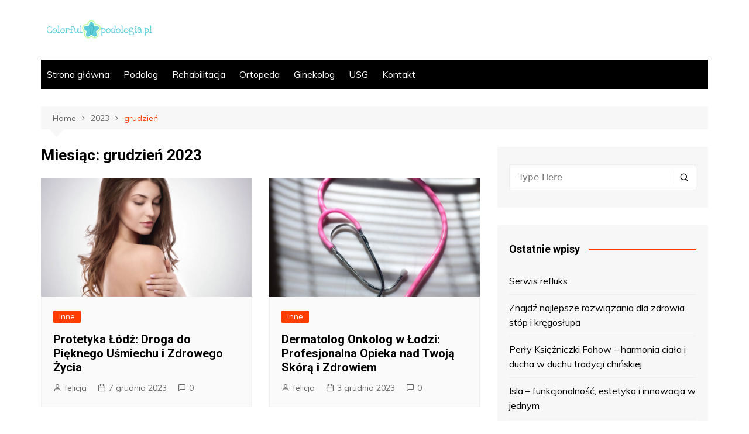

--- FILE ---
content_type: text/html; charset=UTF-8
request_url: https://colorfulpodologia.pl/2023/12/
body_size: 7048
content:
		<!doctype html>
		<html lang="pl-PL">
	 	<head>
		<meta charset="UTF-8">
		<meta name="viewport" content="width=device-width, initial-scale=1">
		<link rel="profile" href="https://gmpg.org/xfn/11">
		<title>grudzień 2023 &#8211; Blog</title>
<link rel='dns-prefetch' href='//fonts.googleapis.com' />
<link rel='dns-prefetch' href='//s.w.org' />
<link rel="alternate" type="application/rss+xml" title="Blog &raquo; Kanał z wpisami" href="https://colorfulpodologia.pl/feed/" />
<link rel="alternate" type="application/rss+xml" title="Blog &raquo; Kanał z komentarzami" href="https://colorfulpodologia.pl/comments/feed/" />
		<script type="text/javascript">
			window._wpemojiSettings = {"baseUrl":"https:\/\/s.w.org\/images\/core\/emoji\/13.0.0\/72x72\/","ext":".png","svgUrl":"https:\/\/s.w.org\/images\/core\/emoji\/13.0.0\/svg\/","svgExt":".svg","source":{"concatemoji":"https:\/\/colorfulpodologia.pl\/wp-includes\/js\/wp-emoji-release.min.js?ver=5.5.12"}};
			!function(e,a,t){var n,r,o,i=a.createElement("canvas"),p=i.getContext&&i.getContext("2d");function s(e,t){var a=String.fromCharCode;p.clearRect(0,0,i.width,i.height),p.fillText(a.apply(this,e),0,0);e=i.toDataURL();return p.clearRect(0,0,i.width,i.height),p.fillText(a.apply(this,t),0,0),e===i.toDataURL()}function c(e){var t=a.createElement("script");t.src=e,t.defer=t.type="text/javascript",a.getElementsByTagName("head")[0].appendChild(t)}for(o=Array("flag","emoji"),t.supports={everything:!0,everythingExceptFlag:!0},r=0;r<o.length;r++)t.supports[o[r]]=function(e){if(!p||!p.fillText)return!1;switch(p.textBaseline="top",p.font="600 32px Arial",e){case"flag":return s([127987,65039,8205,9895,65039],[127987,65039,8203,9895,65039])?!1:!s([55356,56826,55356,56819],[55356,56826,8203,55356,56819])&&!s([55356,57332,56128,56423,56128,56418,56128,56421,56128,56430,56128,56423,56128,56447],[55356,57332,8203,56128,56423,8203,56128,56418,8203,56128,56421,8203,56128,56430,8203,56128,56423,8203,56128,56447]);case"emoji":return!s([55357,56424,8205,55356,57212],[55357,56424,8203,55356,57212])}return!1}(o[r]),t.supports.everything=t.supports.everything&&t.supports[o[r]],"flag"!==o[r]&&(t.supports.everythingExceptFlag=t.supports.everythingExceptFlag&&t.supports[o[r]]);t.supports.everythingExceptFlag=t.supports.everythingExceptFlag&&!t.supports.flag,t.DOMReady=!1,t.readyCallback=function(){t.DOMReady=!0},t.supports.everything||(n=function(){t.readyCallback()},a.addEventListener?(a.addEventListener("DOMContentLoaded",n,!1),e.addEventListener("load",n,!1)):(e.attachEvent("onload",n),a.attachEvent("onreadystatechange",function(){"complete"===a.readyState&&t.readyCallback()})),(n=t.source||{}).concatemoji?c(n.concatemoji):n.wpemoji&&n.twemoji&&(c(n.twemoji),c(n.wpemoji)))}(window,document,window._wpemojiSettings);
		</script>
		<style type="text/css">
img.wp-smiley,
img.emoji {
	display: inline !important;
	border: none !important;
	box-shadow: none !important;
	height: 1em !important;
	width: 1em !important;
	margin: 0 .07em !important;
	vertical-align: -0.1em !important;
	background: none !important;
	padding: 0 !important;
}
</style>
	<link rel='stylesheet' id='wp-block-library-css'  href='https://colorfulpodologia.pl/wp-includes/css/dist/block-library/style.min.css?ver=5.5.12' type='text/css' media='all' />
<link rel='stylesheet' id='wp-block-library-theme-css'  href='https://colorfulpodologia.pl/wp-includes/css/dist/block-library/theme.min.css?ver=5.5.12' type='text/css' media='all' />
<link rel='stylesheet' id='cream-magazine-style-css'  href='https://colorfulpodologia.pl/wp-content/themes/cream-magazine/style.css?ver=2.0.5' type='text/css' media='all' />
<link rel='stylesheet' id='cream-magazine-fonts-css'  href='https://fonts.googleapis.com/css?family=Roboto%3A400%2C400i%2C500%2C500i%2C700%2C700i%7CMuli%3A400%2C400i%2C600%2C600i%2C700%2C700i%2C800%2C800i&#038;subset=latin%2Clatin-ext&#038;ver=5.5.12' type='text/css' media='all' />
<link rel='stylesheet' id='cream-magazine-main-css'  href='https://colorfulpodologia.pl/wp-content/themes/cream-magazine/assets/dist/css/main.css?ver=2.0.5' type='text/css' media='all' />
<script type='text/javascript' src='https://colorfulpodologia.pl/wp-includes/js/jquery/jquery.js?ver=1.12.4-wp' id='jquery-core-js'></script>
<link rel="https://api.w.org/" href="https://colorfulpodologia.pl/wp-json/" /><link rel="EditURI" type="application/rsd+xml" title="RSD" href="https://colorfulpodologia.pl/xmlrpc.php?rsd" />
<link rel="wlwmanifest" type="application/wlwmanifest+xml" href="https://colorfulpodologia.pl/wp-includes/wlwmanifest.xml" /> 
<meta name="generator" content="WordPress 5.5.12" />
		<style>
							a:hover {

					text-decoration: none !important;
				}
								button,
				input[type="button"],
				input[type="reset"],
				input[type="submit"],
				.primary-navigation > ul > li.home-btn,
				.cm_header_lay_three .primary-navigation > ul > li.home-btn,
				.news_ticker_wrap .ticker_head,
				#toTop,
				.section-title h2::after,
				.sidebar-widget-area .widget .widget-title h2::after,
				.footer-widget-container .widget .widget-title h2::after,
				#comments div#respond h3#reply-title::after,
				#comments h2.comments-title:after,
				.post_tags a,
				.owl-carousel .owl-nav button.owl-prev, 
				.owl-carousel .owl-nav button.owl-next,
				.cm_author_widget .author-detail-link a,
				.error_foot form input[type="submit"], 
				.widget_search form input[type="submit"],
				.header-search-container input[type="submit"],
				.trending_widget_carousel .owl-dots button.owl-dot,
				.pagination .page-numbers.current,
				.post-navigation .nav-links .nav-previous a, 
				.post-navigation .nav-links .nav-next a,
				#comments form input[type="submit"],
				footer .widget.widget_search form input[type="submit"]:hover,
				.widget_product_search .woocommerce-product-search button[type="submit"],
				.woocommerce ul.products li.product .button,
				.woocommerce .woocommerce-pagination ul.page-numbers li span.current,
				.woocommerce .product div.summary .cart button.single_add_to_cart_button,
				.woocommerce .product div.woocommerce-tabs div.panel #reviews #review_form_wrapper .comment-form p.form-submit .submit,
				.woocommerce .product section.related > h2::after,
				.woocommerce .cart .button:hover, 
				.woocommerce .cart .button:focus, 
				.woocommerce .cart input.button:hover, 
				.woocommerce .cart input.button:focus, 
				.woocommerce #respond input#submit:hover, 
				.woocommerce #respond input#submit:focus, 
				.woocommerce button.button:hover, 
				.woocommerce button.button:focus, 
				.woocommerce input.button:hover, 
				.woocommerce input.button:focus,
				.woocommerce #respond input#submit.alt:hover, 
				.woocommerce a.button.alt:hover, 
				.woocommerce button.button.alt:hover, 
				.woocommerce input.button.alt:hover,
				.woocommerce a.remove:hover,
				.woocommerce-account .woocommerce-MyAccount-navigation ul li.is-active a,
				.woocommerce a.button:hover, 
				.woocommerce a.button:focus,
				.widget_product_tag_cloud .tagcloud a:hover, 
				.widget_product_tag_cloud .tagcloud a:focus,
				.woocommerce .widget_price_filter .price_slider_wrapper .ui-slider .ui-slider-handle,
				.error_page_top_portion,
				.primary-navigation ul li a span.menu-item-description {

					background-color: #FF3D00;
				}
				

				a:hover,
				.post_title h2 a:hover,
				.post_title h2 a:focus,
				.post_meta li a:hover,
				.post_meta li a:focus,
				ul.social-icons li a[href*=".com"]:hover::before,
				.ticker_carousel .owl-nav button.owl-prev i, 
				.ticker_carousel .owl-nav button.owl-next i,
				.news_ticker_wrap .ticker_items .item a:hover,
				.news_ticker_wrap .ticker_items .item a:focus,
				.cm_banner .post_title h2 a:hover,
				.cm_banner .post_meta li a:hover,
				.cm_middle_post_widget_one .post_title h2 a:hover, 
				.cm_middle_post_widget_one .post_meta li a:hover,
				.cm_middle_post_widget_three .post_thumb .post-holder a:hover,
				.cm_middle_post_widget_three .post_thumb .post-holder a:focus,
				.cm_middle_post_widget_six .middle_widget_six_carousel .item .card .card_content a:hover, 
				.cm_middle_post_widget_six .middle_widget_six_carousel .item .card .card_content a:focus,
				.cm_post_widget_twelve .card .post-holder a:hover, 
				.cm_post_widget_twelve .card .post-holder a:focus,
				.cm_post_widget_seven .card .card_content a:hover, 
				.cm_post_widget_seven .card .card_content a:focus,
				.copyright_section a:hover,
				.footer_nav ul li a:hover,
				.breadcrumb ul li:last-child span,
				.pagination .page-numbers:hover,
				#comments ol.comment-list li article footer.comment-meta .comment-metadata span.edit-link a:hover,
				#comments ol.comment-list li article .reply a:hover,
				.social-share ul li a:hover,
				ul.social-icons li a:hover,
				ul.social-icons li a:focus,
				.woocommerce ul.products li.product a:hover,
				.woocommerce ul.products li.product .price,
				.woocommerce .woocommerce-pagination ul.page-numbers li a.page-numbers:hover,
				.woocommerce div.product p.price, 
				.woocommerce div.product span.price,
				.video_section .video_details .post_title h2 a:hover,
				.primary-navigation.dark li a:hover,
				footer .footer_inner a:hover,
				.footer-widget-container ul.post_meta li:hover span, 
				.footer-widget-container ul.post_meta li:hover a,
				ul.post_meta li a:hover,
				.cm-post-widget-two .big-card .post-holder .post_title h2 a:hover,
				.cm-post-widget-two .big-card .post_meta li a:hover,
				.copyright_section .copyrights a,
				.breadcrumb ul li a:hover, 
				.breadcrumb ul li a:hover span {

					color: #FF3D00;
				}
				
				.ticker_carousel .owl-nav button.owl-prev, 
				.ticker_carousel .owl-nav button.owl-next,
				.error_foot form input[type="submit"], 
				.widget_search form input[type="submit"],
				.pagination .page-numbers:hover,
				#comments form input[type="submit"],
				.social-share ul li a:hover,
				.header-search-container .search-form-entry,
				.widget_product_search .woocommerce-product-search button[type="submit"],
				.woocommerce .woocommerce-pagination ul.page-numbers li span.current,
				.woocommerce .woocommerce-pagination ul.page-numbers li a.page-numbers:hover,
				.woocommerce a.remove:hover,
				.ticker_carousel .owl-nav button.owl-prev:hover, 
				.ticker_carousel .owl-nav button.owl-next:hover,
				footer .widget.widget_search form input[type="submit"]:hover,
				.trending_widget_carousel .owl-dots button.owl-dot,
				.the_content blockquote,
				.widget_tag_cloud .tagcloud a:hover {

					border-color: #FF3D00;
				}
								header .mask {
					background-color: rgba(0,0,0,0.2);
				}
								.site-description {

					color: #000000;
				}
								body {

					font-family: Muli;
				}
								h1, 
				h2, 
				h3, 
				h4, 
				h5, 
				h6, 
				.site-title {

					font-family: Roboto;
				}
									.entry_cats ul.post-categories li a {

						background-color: #FF3D00;
					}
										.entry_cats ul.post-categories li a {

						color: #fff;
					}
										.entry_cats ul.post-categories li a:hover {

						background-color: #010101;
					}
										.entry_cats ul.post-categories li a:hover {

						color: #fff;
					}
					
				.the_content a,
				.the_content a {

					color: #FF3D00;
				}
								.the_content a:hover,
				.the_content a:hover {

					color: #010101;
				}
						</style>
		<style type="text/css">.recentcomments a{display:inline !important;padding:0 !important;margin:0 !important;}</style>		<style type="text/css">
					.site-title,
			.site-description {
				position: absolute;
				clip: rect(1px, 1px, 1px, 1px);
			}
				</style>
		<link rel="icon" href="https://colorfulpodologia.pl/wp-content/uploads/2020/10/cropped-52234392-c8cc-495b-84b5-066d2c4e5c60_200x200-3-32x32.png" sizes="32x32" />
<link rel="icon" href="https://colorfulpodologia.pl/wp-content/uploads/2020/10/cropped-52234392-c8cc-495b-84b5-066d2c4e5c60_200x200-3-192x192.png" sizes="192x192" />
<link rel="apple-touch-icon" href="https://colorfulpodologia.pl/wp-content/uploads/2020/10/cropped-52234392-c8cc-495b-84b5-066d2c4e5c60_200x200-3-180x180.png" />
<meta name="msapplication-TileImage" content="https://colorfulpodologia.pl/wp-content/uploads/2020/10/cropped-52234392-c8cc-495b-84b5-066d2c4e5c60_200x200-3-270x270.png" />
	</head>
 	 		<body data-rsssl=1 class="archive date wp-custom-logo wp-embed-responsive hfeed right-sidebar">
                        <a class="skip-link screen-reader-text" href="#content">Skip to content</a>
         		<div class="page-wrapper">
 	<header class="general-header cm-header-style-one">
        <div class="cm-container">
        <div class="logo-container">
            <div class="row align-items-center">
                <div class="cm-col-lg-4 cm-col-12">
                     		<div class="logo">
 			<a href="https://colorfulpodologia.pl/" class="custom-logo-link" rel="home"><img width="200" height="42" src="https://colorfulpodologia.pl/wp-content/uploads/2020/10/cropped-52234392-c8cc-495b-84b5-066d2c4e5c60_200x200-2.png" class="custom-logo" alt="Blog" /></a>        </div><!-- .logo -->
 		                </div><!-- .col -->
                            </div><!-- .row -->
        </div><!-- .logo-container -->
        <nav class="main-navigation">
            <div id="main-nav" class="primary-navigation">
                <ul id="menu-xyz" class=""><li id="menu-item-63" class="menu-item menu-item-type-custom menu-item-object-custom menu-item-home menu-item-63"><a href="https://colorfulpodologia.pl">Strona główna</a></li>
<li id="menu-item-68" class="menu-item menu-item-type-taxonomy menu-item-object-category menu-item-68"><a href="https://colorfulpodologia.pl/category/podolog/">Podolog</a></li>
<li id="menu-item-64" class="menu-item menu-item-type-taxonomy menu-item-object-category menu-item-64"><a href="https://colorfulpodologia.pl/category/rehabilitacja/">Rehabilitacja</a></li>
<li id="menu-item-65" class="menu-item menu-item-type-taxonomy menu-item-object-category menu-item-65"><a href="https://colorfulpodologia.pl/category/ortopeda/">Ortopeda</a></li>
<li id="menu-item-66" class="menu-item menu-item-type-taxonomy menu-item-object-category menu-item-66"><a href="https://colorfulpodologia.pl/category/ginekolog/">Ginekolog</a></li>
<li id="menu-item-67" class="menu-item menu-item-type-taxonomy menu-item-object-category menu-item-67"><a href="https://colorfulpodologia.pl/category/usg/">USG</a></li>
<li id="menu-item-140" class="menu-item menu-item-type-post_type menu-item-object-page menu-item-140"><a href="https://colorfulpodologia.pl/kontakt/">Kontakt</a></li>
</ul>            </div><!-- .primary-navigation -->
            <div class="header-search-container">
                <div class="search-form-entry">
                    <form role="search" class="cm-search-form" method="get" action="https://colorfulpodologia.pl/"><input type="search" name="s" placeholder="Type Here" value"" ><button type="submit" class="cm-submit-btn"><i class="feather icon-search"></i></button></form>                </div><!-- // search-form-entry -->
            </div><!-- .search-container -->
        </nav><!-- .main-navigation -->
    </div><!-- .cm-container -->
</header><!-- .general-header --> 		<div id="content" class="site-content">
			<div class="cm-container">
	    <div class="inner-page-wrapper">
	        <div id="primary" class="content-area">
	            <main id="main" class="site-main">
	                <div class="cm_archive_page">
	                     			<div class="breadcrumb">
	            <nav role="navigation" aria-label="Breadcrumbs" class="breadcrumb-trail breadcrumbs" itemprop="breadcrumb"><ul class="trail-items" itemscope itemtype="http://schema.org/BreadcrumbList"><meta name="numberOfItems" content="3" /><meta name="itemListOrder" content="Ascending" /><li itemprop="itemListElement" itemscope itemtype="http://schema.org/ListItem" class="trail-item trail-begin"><a href="https://colorfulpodologia.pl/" rel="home" itemprop="item"><span itemprop="name">Home</span></a><meta itemprop="position" content="1" /></li><li itemprop="itemListElement" itemscope itemtype="http://schema.org/ListItem" class="trail-item"><a href="https://colorfulpodologia.pl/2023/" itemprop="item"><span itemprop="name">2023</span></a><meta itemprop="position" content="2" /></li><li itemprop="itemListElement" itemscope itemtype="http://schema.org/ListItem" class="trail-item trail-end"><a href="https://colorfulpodologia.pl/2023/12" itemprop="item"><span itemprop="name">grudzień</span></a><meta itemprop="position" content="3" /></li></ul></nav>	        </div><!-- .breadcrumb -->
 				                    <div class="archive-container">
	                    	<div class="row">
		                        <div class="cm-col-lg-8 cm-col-12 sticky_portion">
		                            <div class="content-entry">
		                            				                                <section class="list_page_iner">
			                                    <div class="section-title">
			                                    	<h1>Miesiąc: <span>grudzień 2023</span></h1>			                                    </div><!-- .section-title -->
		                                		<div class="list_entry">
	                                                <section class="post-display-grid">
	                                                    <div class="section_inner">
	                                                        <div class="row">
	                                                            <div class="cm-col-lg-6 cm-col-md-6 cm-col-12">
	<article id="post-287" class="grid-post-holder post-287 post type-post status-publish format-standard has-post-thumbnail hentry category-inne" >
	    <div class="card">
            				<div class="post_thumb">
						 	<a href="https://colorfulpodologia.pl/protetyka-lodz-droga-do-pieknego-usmiechu-i-zdrowego-zycia/">
	 		<figure class="imghover">
		 		<img width="800" height="450" src="https://colorfulpodologia.pl/wp-content/uploads/2021/10/side-view-beautiful-natural-woman-800x450.jpg" class="attachment-cream-magazine-thumbnail-2 size-cream-magazine-thumbnail-2 wp-post-image" alt="Protetyka Łódź: Droga do Pięknego Uśmiechu i Zdrowego Życia" loading="lazy" />		 	</figure>
	 	</a>
						</div>
					        <div class="card_content">
       								<div class="entry_cats">
						<ul class="post-categories">
	<li><a href="https://colorfulpodologia.pl/category/inne/" rel="category tag">Inne</a></li></ul>					</div><!-- .entry_cats -->
					                <div class="post_title">
                    <h2><a href="https://colorfulpodologia.pl/protetyka-lodz-droga-do-pieknego-usmiechu-i-zdrowego-zycia/">Protetyka Łódź: Droga do Pięknego Uśmiechu i Zdrowego Życia</a></h2>
                </div><!-- .post_title -->
                			<div class="cm-post-meta">
				<ul class="post_meta">
									        	<li class="post_author">
				        		<a href="https://colorfulpodologia.pl/author/felicja/">felicja</a>
				            </li><!-- .post_author -->
				        					            <li class="posted_date">
				            	<a href="https://colorfulpodologia.pl/protetyka-lodz-droga-do-pieknego-usmiechu-i-zdrowego-zycia/"><time class="entry-date published updated" datetime="2023-12-07T21:48:39+01:00">7 grudnia 2023</time></a>
				           	</li><!-- .posted_date -->
				           						            <li class="comments">
					            	<a href="https://colorfulpodologia.pl/protetyka-lodz-droga-do-pieknego-usmiechu-i-zdrowego-zycia/">0</a>
					            </li><!-- .comments -->
					          			        </ul><!-- .post_meta -->
		    </div><!-- .meta -->
			 
	        </div><!-- .card_content -->
	    </div><!-- .card -->
	</article><!-- #post-287 -->
</div><!-- .col --><div class="cm-col-lg-6 cm-col-md-6 cm-col-12">
	<article id="post-285" class="grid-post-holder post-285 post type-post status-publish format-standard has-post-thumbnail hentry category-inne" >
	    <div class="card">
            				<div class="post_thumb">
						 	<a href="https://colorfulpodologia.pl/dermatolog-onkolog-w-lodzi-profesjonalna-opieka-nad-twoja-skora-i-zdrowiem/">
	 		<figure class="imghover">
		 		<img width="800" height="450" src="https://colorfulpodologia.pl/wp-content/uploads/2020/11/choroby-serca-800x450.jpg" class="attachment-cream-magazine-thumbnail-2 size-cream-magazine-thumbnail-2 wp-post-image" alt="Dermatolog Onkolog w Łodzi: Profesjonalna Opieka nad Twoją Skórą i Zdrowiem" loading="lazy" />		 	</figure>
	 	</a>
						</div>
					        <div class="card_content">
       								<div class="entry_cats">
						<ul class="post-categories">
	<li><a href="https://colorfulpodologia.pl/category/inne/" rel="category tag">Inne</a></li></ul>					</div><!-- .entry_cats -->
					                <div class="post_title">
                    <h2><a href="https://colorfulpodologia.pl/dermatolog-onkolog-w-lodzi-profesjonalna-opieka-nad-twoja-skora-i-zdrowiem/">Dermatolog Onkolog w Łodzi: Profesjonalna Opieka nad Twoją Skórą i Zdrowiem</a></h2>
                </div><!-- .post_title -->
                			<div class="cm-post-meta">
				<ul class="post_meta">
									        	<li class="post_author">
				        		<a href="https://colorfulpodologia.pl/author/felicja/">felicja</a>
				            </li><!-- .post_author -->
				        					            <li class="posted_date">
				            	<a href="https://colorfulpodologia.pl/dermatolog-onkolog-w-lodzi-profesjonalna-opieka-nad-twoja-skora-i-zdrowiem/"><time class="entry-date published" datetime="2023-12-03T19:24:46+01:00">3 grudnia 2023</time></a>
				           	</li><!-- .posted_date -->
				           						            <li class="comments">
					            	<a href="https://colorfulpodologia.pl/dermatolog-onkolog-w-lodzi-profesjonalna-opieka-nad-twoja-skora-i-zdrowiem/">0</a>
					            </li><!-- .comments -->
					          			        </ul><!-- .post_meta -->
		    </div><!-- .meta -->
			 
	        </div><!-- .card_content -->
	    </div><!-- .card -->
	</article><!-- #post-285 -->
</div><!-- .col -->	                                                        </div><!-- .row -->
	                                                    </div><!-- .section_inner -->
	                                                </section><!-- .cm-post-widget-three -->
	                                            </div><!-- .list_entry -->
			                                </section><!-- .section list -->
			                                		                            </div><!-- .content-entry -->
		                        </div>
		                        <div class="cm-col-lg-4 cm-col-12 sticky_portion">
	<aside id="secondary" class="sidebar-widget-area">
		<div id="search-2" class="widget widget_search"><form role="search" class="cm-search-form" method="get" action="https://colorfulpodologia.pl/"><input type="search" name="s" placeholder="Type Here" value"" ><button type="submit" class="cm-submit-btn"><i class="feather icon-search"></i></button></form></div>
		<div id="recent-posts-2" class="widget widget_recent_entries">
		<div class="widget-title"><h2>Ostatnie wpisy</h2></div>
		<ul>
											<li>
					<a href="https://colorfulpodologia.pl/serwis-refluks/">Serwis refluks</a>
									</li>
											<li>
					<a href="https://colorfulpodologia.pl/znajdz-najlepsze-rozwiazania-dla-zdrowia-stop-i-kregoslupa/">Znajdź najlepsze rozwiązania dla zdrowia stóp i kręgosłupa</a>
									</li>
											<li>
					<a href="https://colorfulpodologia.pl/perly-ksiezniczki-fohow-harmonia-ciala-i-ducha-w-duchu-tradycji-chinskiej/">Perły Księżniczki Fohow – harmonia ciała i ducha w duchu tradycji chińskiej</a>
									</li>
											<li>
					<a href="https://colorfulpodologia.pl/isla-funkcjonalnosc-estetyka-i-innowacja-w-jednym/">Isla – funkcjonalność, estetyka i innowacja w jednym</a>
									</li>
											<li>
					<a href="https://colorfulpodologia.pl/profesjonalna-opieka-stomatologiczna-dentysta-krakow/">Profesjonalna opieka stomatologiczna – dentysta Kraków</a>
									</li>
					</ul>

		</div><div id="recent-comments-2" class="widget widget_recent_comments"><div class="widget-title"><h2>Najnowsze komentarze</h2></div><ul id="recentcomments"></ul></div><div id="archives-2" class="widget widget_archive"><div class="widget-title"><h2>Archiwa</h2></div>
			<ul>
					<li><a href='https://colorfulpodologia.pl/2025/10/'>październik 2025</a></li>
	<li><a href='https://colorfulpodologia.pl/2025/09/'>wrzesień 2025</a></li>
	<li><a href='https://colorfulpodologia.pl/2025/06/'>czerwiec 2025</a></li>
	<li><a href='https://colorfulpodologia.pl/2025/05/'>maj 2025</a></li>
	<li><a href='https://colorfulpodologia.pl/2025/04/'>kwiecień 2025</a></li>
	<li><a href='https://colorfulpodologia.pl/2025/03/'>marzec 2025</a></li>
	<li><a href='https://colorfulpodologia.pl/2024/11/'>listopad 2024</a></li>
	<li><a href='https://colorfulpodologia.pl/2024/04/'>kwiecień 2024</a></li>
	<li><a href='https://colorfulpodologia.pl/2024/03/'>marzec 2024</a></li>
	<li><a href='https://colorfulpodologia.pl/2023/12/' aria-current="page">grudzień 2023</a></li>
	<li><a href='https://colorfulpodologia.pl/2023/11/'>listopad 2023</a></li>
	<li><a href='https://colorfulpodologia.pl/2023/09/'>wrzesień 2023</a></li>
	<li><a href='https://colorfulpodologia.pl/2023/08/'>sierpień 2023</a></li>
	<li><a href='https://colorfulpodologia.pl/2023/07/'>lipiec 2023</a></li>
	<li><a href='https://colorfulpodologia.pl/2023/06/'>czerwiec 2023</a></li>
	<li><a href='https://colorfulpodologia.pl/2023/01/'>styczeń 2023</a></li>
	<li><a href='https://colorfulpodologia.pl/2022/12/'>grudzień 2022</a></li>
	<li><a href='https://colorfulpodologia.pl/2022/11/'>listopad 2022</a></li>
	<li><a href='https://colorfulpodologia.pl/2022/10/'>październik 2022</a></li>
	<li><a href='https://colorfulpodologia.pl/2022/08/'>sierpień 2022</a></li>
	<li><a href='https://colorfulpodologia.pl/2022/07/'>lipiec 2022</a></li>
	<li><a href='https://colorfulpodologia.pl/2022/06/'>czerwiec 2022</a></li>
	<li><a href='https://colorfulpodologia.pl/2022/05/'>maj 2022</a></li>
	<li><a href='https://colorfulpodologia.pl/2022/02/'>luty 2022</a></li>
	<li><a href='https://colorfulpodologia.pl/2021/11/'>listopad 2021</a></li>
	<li><a href='https://colorfulpodologia.pl/2021/10/'>październik 2021</a></li>
	<li><a href='https://colorfulpodologia.pl/2021/07/'>lipiec 2021</a></li>
	<li><a href='https://colorfulpodologia.pl/2021/05/'>maj 2021</a></li>
	<li><a href='https://colorfulpodologia.pl/2021/03/'>marzec 2021</a></li>
	<li><a href='https://colorfulpodologia.pl/2021/01/'>styczeń 2021</a></li>
	<li><a href='https://colorfulpodologia.pl/2020/11/'>listopad 2020</a></li>
			</ul>

			</div><div id="categories-2" class="widget widget_categories"><div class="widget-title"><h2>Kategorie</h2></div>
			<ul>
					<li class="cat-item cat-item-9"><a href="https://colorfulpodologia.pl/category/ginekolog/">Ginekolog</a>
</li>
	<li class="cat-item cat-item-24"><a href="https://colorfulpodologia.pl/category/inne/">Inne</a>
</li>
	<li class="cat-item cat-item-6"><a href="https://colorfulpodologia.pl/category/ortopeda/">Ortopeda</a>
</li>
	<li class="cat-item cat-item-2"><a href="https://colorfulpodologia.pl/category/podolog/">Podolog</a>
</li>
	<li class="cat-item cat-item-16"><a href="https://colorfulpodologia.pl/category/rehabilitacja/">Rehabilitacja</a>
</li>
	<li class="cat-item cat-item-13"><a href="https://colorfulpodologia.pl/category/usg/">USG</a>
</li>
			</ul>

			</div>	</aside><!-- #secondary -->
</div><!-- .col.sticky_portion -->		                    </div><!-- .row -->
	                    </div><!-- .archive-container -->
	                </div><!-- .cm_archive_page -->
	            </main><!-- #main.site-main -->
	        </div><!-- #primary.content-area -->
	    </div><!-- .inner-page-wrapper -->
	</div><!-- .cm-container -->
		</div><!-- #content.site-content -->
	 		<footer class="footer">
	        <div class="footer_inner">
	            <div class="cm-container">
 		 		<div class="row footer-widget-container">
 		        <div class="cm-col-lg-4 cm-col-12">
            <div class="blocks">
                            </div><!-- .blocks -->
        </div><!-- .cm-col-->
		        <div class="cm-col-lg-4 cm-col-12">
            <div class="blocks">
                            </div><!-- .blocks -->
        </div><!-- .cm-col-->
		        <div class="cm-col-lg-4 cm-col-12">
            <div class="blocks">
                            </div><!-- .blocks -->
        </div><!-- .cm-col-->
		 		</div><!-- .row -->
 		 		<div class="copyright_section">
            <div class="row">
 		        <div class="cm-col-lg-7 cm-col-md-6 cm-col-12">
            <div class="copyrights">
            	<p>
            		Cream Magazine by <a href="https://themebeez.com">Themebeez</a>            	</p>
            </div>
        </div><!-- .col -->
    	 		<div class="cm-col-lg-5 cm-col-md-6 cm-col-12">
	        <div class="footer_nav">
	            	        </div><!-- .footer_nav -->
	    </div><!-- .col -->
	     			</div><!-- .row -->
        </div><!-- .copyright_section -->
 			 			</div><!-- .cm-container -->
	        </div><!-- .footer_inner -->
	    </footer><!-- .footer -->
 		 		</div><!-- .page_wrap -->
 		            <div class="backtoptop">
                <button id="toTop" class="btn btn-info">
                    <i class="fa fa-angle-up" aria-hidden="true"></i>
                </button>
            </div><!-- ./ backtoptop -->
            <script type='text/javascript' id='cream-magazine-bundle-js-extra'>
/* <![CDATA[ */
var cream_magazine_script_obj = {"show_search_icon":"","show_news_ticker":"","show_banner_slider":"","show_to_top_btn":"1","enable_image_lazy_load":"","enable_sticky_sidebar":"1","enable_sticky_menu_section":""};
/* ]]> */
</script>
<script type='text/javascript' src='https://colorfulpodologia.pl/wp-content/themes/cream-magazine/assets/dist/js/bundle.min.js?ver=2.0.5' id='cream-magazine-bundle-js'></script>
<script type='text/javascript' src='https://colorfulpodologia.pl/wp-includes/js/wp-embed.min.js?ver=5.5.12' id='wp-embed-js'></script>
            <script defer src="https://static.cloudflareinsights.com/beacon.min.js/vcd15cbe7772f49c399c6a5babf22c1241717689176015" integrity="sha512-ZpsOmlRQV6y907TI0dKBHq9Md29nnaEIPlkf84rnaERnq6zvWvPUqr2ft8M1aS28oN72PdrCzSjY4U6VaAw1EQ==" data-cf-beacon='{"version":"2024.11.0","token":"c8b4c8ff886d41c8afe80045453aafc5","r":1,"server_timing":{"name":{"cfCacheStatus":true,"cfEdge":true,"cfExtPri":true,"cfL4":true,"cfOrigin":true,"cfSpeedBrain":true},"location_startswith":null}}' crossorigin="anonymous"></script>
</body>
        </html>
    	